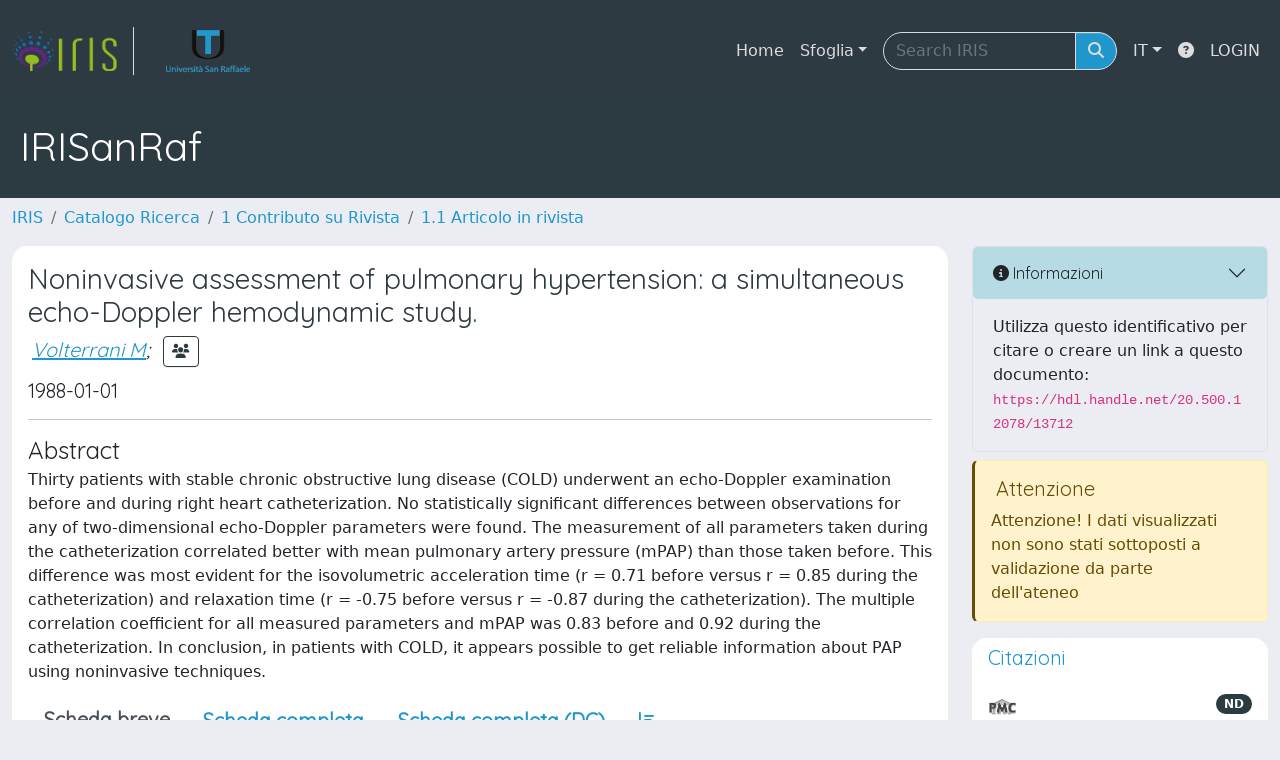

--- FILE ---
content_type: text/css
request_url: https://www.iris.uniroma5.it/sr/local.css
body_size: 126
content:
.site-header {
    background: none;
}

.cinecaSiteHomeIntroduction {
	color: #1f97cd;
}

#clientLogoImg {
    height: 70px;
}